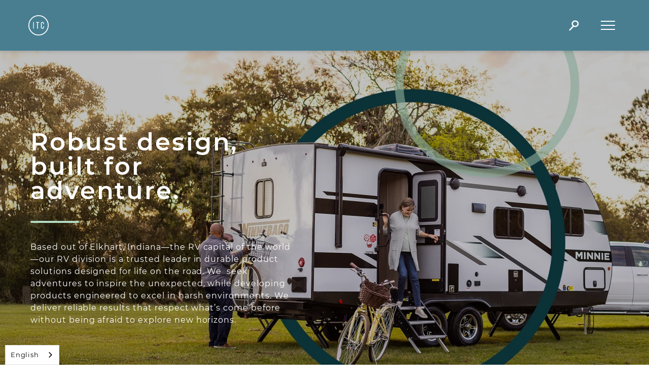

--- FILE ---
content_type: text/html; charset=UTF-8
request_url: https://www.itc-us.com/rv?category=237
body_size: 9434
content:
<!DOCTYPE html>
<html lang="en">
  <head>
    <meta charset="utf-8" />
    <meta http-equiv="X-UA-Compatible" content="IE=edge" />
    <meta name="viewport" content="width=device-width, initial-scale=1" />

    <link rel="apple-touch-icon" sizes="180x180" href="/apple-touch-icon.png" />
    <link rel="icon" type="image/png" sizes="32x32" href="/favicon-32x32.png" />
    <link rel="icon" type="image/png" sizes="16x16" href="/favicon-16x16.png" />
    <link rel="manifest" href="/site.webmanifest" />
    <link rel="mask-icon" href="/safari-pinned-tab.svg" color="#255069" />
    <meta name="msapplication-TileColor" content="#ffffff" />
    <meta name="theme-color" content="#ffffff" />

    <!-- Add preconnect or dns-prefetch hints for third-party origins -->
    <link rel="preconnect" href="https://api.userway.org">
    <link rel="preconnect" href="https://www.googletagmanager.com">
    <link rel="preconnect" href="https://cdn.userway.org">
    <link rel="preconnect" href="https://cdn.weglot.com">
    <link rel="preconnect" href="https://www.google-analytics.com">
    <link rel="preload" as="script" href="https://www.itc-us.com/?js=scripts/custom.v.1747749910" />

    <!-- Google Tag Manager -->
<script>(function(w,d,s,l,i){w[l]=w[l]||[];w[l].push({'gtm.start':
new Date().getTime(),event:'gtm.js'});var f=d.getElementsByTagName(s)[0],
j=d.createElement(s),dl=l!='dataLayer'?'&l='+l:'';j.async=true;j.src=
'https://www.googletagmanager.com/gtm.js?id='+i+dl;f.parentNode.insertBefore(j,f);
})(window,document,'script','dataLayer','GTM-P3KJ5D7');</script>
<!-- End Google Tag Manager -->


<meta name="page-type" content="">

	

      
        



<title>Durable RV Solutions</title>



<meta name='description' content='Based in Elkhart, Indiana, ITC’s RV division delivers durable, road-ready product solutions engineered for adventure, built for reliability, and inspired by exploration.' />

<link rel='canonical' href='https://www.itc-us.com/rv' />

<!-- Open Graph -->

<meta property='og:title' content='Durable RV Solutions' />


<meta property='og:description' content='Based in Elkhart, Indiana, ITC’s RV division delivers durable, road-ready product solutions engineered for adventure, built for reliability, and inspired by exploration.' />


<meta property='og:type' content='website' />
<meta property='og:url' content='https://www.itc-us.com/rv' />


<meta property='og:image' content='https://www.itc-us.com/images/uploads/RV_INDUSTRY_HEADER_040125.jpg' />


<!-- Twitter Card -->

<meta property='twitter:title' content='Durable RV Solutions' />

<meta property='twitter:card' content='summary' />

<meta property='twitter:description' content='Based in Elkhart, Indiana, ITC’s RV division delivers durable, road-ready product solutions engineered for adventure, built for reliability, and inspired by exploration.' />


<meta property='twitter:image' content='https://www.itc-us.com/images/uploads/RV_INDUSTRY_HEADER_040125.jpg' />

      
     
    
    <link rel="stylesheet" type="text/css" href="/assets/plugins/easy-autocomplete/easy-autocomplete.min.css" />
	<link rel="stylesheet" type="text/css" href="/assets/plugins/easy-autocomplete/easy-autocomplete.themes.min.css" />
    
	
    <link rel="stylesheet" href="/dist/css/main.min.css" />
	
    <style type="text/css" defer>


@media only screen and (max-width: 992px) {
  [data-block-name="image_row"] picture img {
	width: 100% !important;
  }
}
.hp-video-holder {
position: relative;
height: 100%;
}
.hp-video-holder > * {
	position: absolute;
    top: 0;
    left: 0;
    width: 100%;
    height: 100%;
}
.hp-video-holder::before {
	display: block;
    padding-top: 56.25%;
    content: "";

}
.video-container {
    position: absolute;
    top: 0;
    left: 0;
    width: 100%;
    height: 100%;
    overflow: hidden;
    z-index: -1; /* Ensure the video is behind the content */
}

.video-container iframe {
    width: 100%;
    height: 100%;
    position: absolute;
    top: 0;
    left: 0;
    object-fit: cover; /* Ensure the video covers the area */
    object-position: center; /* Center the video */
}

.banner-content {
    position: relative;
    z-index: 1;
    padding: 20px;
    background: rgba(0, 0, 0, 0.5); /* Optional: Add background for better text visibility */
    border-radius: 10px; /* Optional: Add some border-radius */
}
.video_full-width {
display: flex;
align-items: center;
justify-content: center;
position: relative;
overflow: hidden;
height: 100vh;
}
.video_full-width .video-wrap {
position: absolute;
height: 100%;
width: 1000%;
padding-bottom: 56.25%;
}
.video_full-width .video-wrap iframe {
 width: 100%;
 height: 100%;
 position: absolute;
}
.adjust-height {
    max-height: 800px;
}
.adjust-height .hero-banner-image {
	max-height: 800px;
}
.userway_buttons_wrapper {padding-bottom:39px;}
.wg-default, .wg-default .country-selector {right:unset!important;}
@media (max-width: 768px) {
    .adjust-height {
        min-height: 640px;
        padding-top: 60px;
    }
}
.pagination-grid {
	padding: 40px 0;
}
.pagination-grid .pagination {
	list-style: none !important;
    display: flex !important;
    justify-content: center;
    margin: 0 0;
    padding: 0 0;
}
.pagination-grid .pagination .pagination-item {
	padding: 0 0rem !important
}
.pagination-grid .pagination .pagination-item.prev {
	margin-left: 0;
	margin-right: auto;
}
.pagination-grid .pagination .pagination-item.first {
margin-left: auto;
}
.pagination-grid .pagination .pagination-item.next {
	margin-right: 0;
	margin-left: auto;
}
.pagination-grid .pagination .pages {
	margin: 0 auto;
    display: flex;
}
.pagination-grid .pagination .pagination-item a {
	padding: 0.25rem 0.5rem !important;
    color: #497E91 !important;
}
.pagination-grid .pagination .pagination-item a.active {
    background-color: #497E91 !important;
    color: white !important;
}
#filter-buttons {
  list-style: none;
  padding: 0 0;
  margin: 0 0;
  margin-top: 0.65rem;
  }
  #filter-buttons li {
    padding: 0;
    display: block;
    padding-bottom: 0.75rem;
    padding-top: 0.75rem;
    margin-bottom: 0;
  }
  #filter-buttons li a {
    border: 1px solid rgb(var(--color-brand));
    border-radius: 50rem;
    padding: 0.5rem 1.35rem;
    font-size: 14px;
    text-decoration: none;
    color: rgb(var(--color-brand));
    display: inline-block;
  }                      

  #filter-buttons li a:hover {
    color: white;
    background: rgb(var(--color-brand));
  }
</style>
    <link rel="stylesheet" type="text/css" media="all" href="https://www.itc-us.com/?css=styles/custom.v.1741812214" defer />
    
    
    <script type="text/javascript" src="/assets/plugins/jquery/jquery.min.js"></script>

    
    <script type="text/javascript" src="/dist/gsap.min.js"></script>
    <script type="text/javascript" src="/dist/ScrollTrigger.min.js"></script>

	
    


    <script type="module" src="/dist/main-4.js"></script>
    
    
    
	<script src="https://www.itc-us.com/?js=scripts/custom.v.1747749910"></script>
    
    
    <link rel="preload" href="https://cdn.weglot.com/weglot.min.js" as="script">
    <script type="text/javascript" src="https://cdn.weglot.com/weglot.min.js"></script>
    <script>
        Weglot.initialize({
            api_key: 'wg_d751a151bac5d0ec8535c2d1c749f1a57'
        });
    </script>
    
  </head>
<body class="scroll-smooth rv ">
  
  <!-- Google Tag Manager (noscript) -->
<noscript><iframe src="https://www.googletagmanager.com/ns.html?id=GTM-P3KJ5D7"
height="0" width="0" style="display:none;visibility:hidden"></iframe></noscript>
<!-- End Google Tag Manager (noscript) -->
  

    
    
<nav id="main-nav" aria-label="main website navigation parent" class="bg-brand grid items-center drop-shadow-md fixed top-0 left-0 right-0 z-50 duration-500">
  
  <div id="topNavBar" class="bg-brand duration-500 h-[100px] z-50">
    <div class="flex items-center h-full mx-8 md:mx-14">
      <a href="https://www.itc-us.com/" title="Go to homepage"><img id="nav-logo" class="duration-500" src="/images/logos/ITCLogo-white.svg" alt="ITC Incorporated logo in white"/></a>
      
		
      <div id="search-form-container" class="search-form-container ml-auto relative flex items-center">
        <form id="search-form" class="absolute opacity-0 -right-64 duration-300 rounded-full" id="search-form" method="post" action="https://www.itc-us.com/"  >
<div class='hiddenFields'>
<input type="hidden" name="params" value="eyJyZXN1bHRfcGFnZSI6InNlYXJjaCJ9" />
<input type="hidden" name="ACT" value="36" />
<input type="hidden" name="site_id" value="1" />
<input type="hidden" name="csrf_token" value="2555ff4115ab1c19cf790cced55b86da955b37e2" />
</div>


        <input type="text" name="keywords" id="search-input" class="w-full lg:w-60 text-white text-sm placeholder-white py-1 px-2 rounded-full border-2 border-white autocomplete-search" dir="ltr" value="" />
        	


        </form>
        <button class="clear-search"><i class="bi bi-x"></i></button>
      </div>
      <button id="toggle-search-btn" aria-controls="search-form-container" aria-expanded="false" aria-hidden="true" class="grid place-items-center mr-0 justify-self-end relative w-[50px] h-[50px] z-30"><span class="sr-only">Toggle search input</span><img src="/images/svgs-details/magnifying-glass-search-icon.svg" alt=""></button>
      
      
      <button id="toggle-nav-btn" aria-controls="nav-menu" aria-expanded="false" aria-hidden="true" class="grid place-items-center mr-0 ml-4 relative w-[50px] h-[50px] z-30"><span class="sr-only">Toggle navigation overlay</span><span class="middle-line w-[28px] h-[2px] bg-white"></span></button>
    </div>
  </div>
  <div id="nav-menu" class="duration-500 absolute top-0 bottom-0 w-full h-screen">
    <div id="nav-menu-inner" class="grid h-full">
      <div class="container grid place-content-center mt-[100px] gap-y-10 lg:gap-y-24 grid-rows-[max-content_max-content]">
      
        
        
        <ul role="navigation" aria-label="Primary navigation" class="text-center text-brand grid gap-y-4 lg:gap-y-5">
          
          
          
              
              <li class="">
                <div class="accordion-container">
                  <div class="ac">
                    <div class="ac-header font-bold text-xl lg:text-3xl">
                      <button class="ac-trigger after:content-[+] after:!relative after:!right-0 after:pl-2 !text-brand !m-auto !w-fit grid grid-cols-2" aria-expanded="false" aria-controls="flush-collapseIndustries" id="industries-subnav-label">Industries</button>
                    </div>
                    <div class="ac-panel collapse" aria-labelledby="industries-subnav-label">
                      <div class="ac-text">
                        <ul role="navigation" id="industries-subnavigation" aria-label="Parent navigation item sub-navigation" class="py-3 grid gap-y-4">
                          <li class="font-semibold text-sm lg:text-md hover:text-brand-light active:text-brand-dark focus:text-brand-dark"><a class="duration-300 hover:opacity-80 focus:opacity-80 active:underline" rel="internal" href="/marine">Marine</a></li>
                          <li class="font-semibold text-sm lg:text-md hover:text-brand-light active:text-brand-dark focus:text-brand-dark"><a class="duration-300 hover:opacity-80 focus:opacity-80 active:underline" rel="internal" href="/rv">RV</a></li>
                          <li class="font-semibold text-sm lg:text-md hover:text-brand-light active:text-brand-dark focus:text-brand-dark"><a class="duration-300 hover:opacity-80 focus:opacity-80 active:underline" rel="internal" href="/automotive">Automotive</a></li>
                          <li class="font-semibold text-sm lg:text-md hover:text-brand-light active:text-brand-dark focus:text-brand-dark"><a class="duration-300 hover:opacity-80 focus:opacity-80 active:underline" rel="internal" href="/specialty-vehicles">Specialty Vehicles</a></li>
                          <li class="font-semibold text-sm lg:text-md hover:text-brand-light active:text-brand-dark focus:text-brand-dark"><a class="duration-300 hover:opacity-80 focus:opacity-80 active:underline" rel="internal" href="/workplace">Workplace</a></li>
                          <li class="font-semibold text-sm lg:text-md hover:text-brand-light active:text-brand-dark focus:text-brand-dark"><a class="duration-300 hover:opacity-80 focus:opacity-80 active:underline" rel="internal" href="/architectural">Architectural</a></li>
                        </ul>
                      </div>
                    </div>
                  </div>
                </div>
              </li>
          
          
          
          
        
        
          
          <li class="font-bold text-xl lg:text-3xl hover:text-brand-light active:text-brand-dark focus:text-brand-dark"><a class="duration-300 hover:opacity-80 focus:opacity-80 active:underline" href="https://www.itc-us.com/contract-manufacturing/" rel="internal">Contract Manufacturing</a></li> 
          
          
        
        
          
          <li class="font-bold text-xl lg:text-3xl hover:text-brand-light active:text-brand-dark focus:text-brand-dark"><a class="duration-300 hover:opacity-80 focus:opacity-80 active:underline" href="https://www.itc-us.com/about/" rel="internal">About</a></li> 
          
          
        
        
          
          <li class="font-bold text-xl lg:text-3xl hover:text-brand-light active:text-brand-dark focus:text-brand-dark"><a class="duration-300 hover:opacity-80 focus:opacity-80 active:underline" href="https://itcshopnow.com/" rel="external noopener" target="_blank">Shop</a></li> 
          
          
        </ul>
        
        
        
        
        <ul role="navigation" aria-label="Secondary navigation" class="text-center text-brand-orange flex flex-wrap lg:flex-nowrap place-content-center gap-x-16 gap-y-4">
        
          <li class="flex-[1_0_100%] lg:flex-auto font-semibold text-base lg:text-lg hover:text-brand-orange/50 active:text-brand-orange/50 focus:text-brand-orange/50"><a class="duration-300 hover:opacity-80 focus:opacity-80 active:underline" href="https://www.itc-us.com/contact-us/" rel="internal">Contact</a></li>
        
        
        
          <li class="flex-[1_0_100%] lg:flex-auto font-semibold text-base lg:text-lg hover:text-brand-orange/50 active:text-brand-orange/50 focus:text-brand-orange/50"><a class="duration-300 hover:opacity-80 focus:opacity-80 active:underline" href="https://www.itc-us.com/careers/" rel="internal">Careers</a></li>
        
        
        
          <li class="flex-[1_0_100%] lg:flex-auto font-semibold text-base lg:text-lg hover:text-brand-orange/50 active:text-brand-orange/50 focus:text-brand-orange/50"><a class="duration-300 hover:opacity-80 focus:opacity-80 active:underline" href="https://www.itc-us.com/news/" rel="internal">News</a></li>
        
        </ul>
        
        
      </div>
    </div>
  </div>
</nav>


    <div class="main"  role="main" aria-hidden="false">

      

    	 



    
    
















<section data-block-name="hero_banner_bloq" id="results" class="relative grid adjust-height  has-dark-overlay" style="--dark-overlay-opacity: 25%;" >
    
    
    <picture class="hero-banner-image h-full lg:h-[inherit]">
        <source type="image/webp" media="(max-width: 640px)" srcset="https://www.itc-us.com/images/hero-images/_webp/RV_INDUSTRY_HEADER_040125_.jpg_webp_a2461af8b4116023a1f07a861a010079.webp" />
        <img loading="lazy" class="dont-animate w-full h-full object-cover" src="https://www.itc-us.com/images/hero-images/_webp/RV_INDUSTRY_HEADER_040125_.jpg_webp_4bbbf507a2ea1bf2159cc30b0c7bd6fe.webp" alt="Hero background image for {embed=" _embeds/_page-title" entry_id="25" }" /> </picture>
    
    
    <div class="hero-banner-copy-container container xl:max-w-[600px] pt-[100px] pb-12  lg:pb-0 z-10">
        <div class="hero-banner-copy text-white grid text-center lg:text-left gap-y-9 h-full items-center">
            <div class="intro lg:self-end grid gap-y-9">
                
                    <h1 class="font-semibold lg:text-5xl lg:text-left text-3xl text-center text-white">Robust design, built for adventure.</h1>
                    
                
                <div class="line-divider w-24 h-1 bg-brand-lightGreen mx-auto lg:ml-0"></div>
                
            </div>
            
            <div class="copy self-end mb-5 lg:mb-0 lg:self-start grid gap-y-9">
                 <p class="text-white">Based out of Elkhart, Indiana&mdash;the RV capital of the world&mdash;our RV division is a trusted leader in durable product solutions designed for life on the road. We&nbsp; seek adventures to inspire the unexpected, while developing products engineered to excel in harsh environments. We deliver reliable results that respect what&rsquo;s come before without being afraid to explore new horizons.</p> 
                
            </div>
            
        </div>
    </div>
    
    
    
</section>









 
    





<section id="product-results"> 
    <div class="container">
        <h2 class="text-brand font-semibold text-xl lg:w-full mt-14 mb-4 lg:mb-0">RV Products</h2>
        <div class="product-search-filters-and-results items-start lg:grid lg:gap-x-10 lg:mb-14 lg:mt-8">
            <div class="product-search-wrapper border-y-2 lg:border-none border-brand">
            
            	
                
                <div id="product-search-filters" >
                        
 



<ul class="accordion-filter-list"> 
    <li class="font-medium text-sm text-brand py-3 hover:underline focus-visible:underline active:underline"><a href="https://www.itc-us.com/rv">View All RV</a></li>
    
    <li class="text-sm py-3">
        <a class=" hover:underline focus-visible:underline active:underline" href="https://www.itc-us.com/rv?category=249"> Assist Handles</a>
        <ul class="accordion-filter-list subcategories ml-4">


  
  


</ul>
    </li>
    
    <li class="text-sm py-3">
        <a class=" hover:underline focus-visible:underline active:underline" href="https://www.itc-us.com/rv?category=228"> Drink Holders</a>
        <ul class="accordion-filter-list subcategories ml-4">


  
  


</ul>
    </li>
    
    <li class="text-sm py-3">
        <a class=" hover:underline focus-visible:underline active:underline" href="https://www.itc-us.com/rv?category=234"> Hardware</a>
        <ul class="accordion-filter-list subcategories ml-4">


  
  


</ul>
    </li>
    
    <li class="text-sm py-3">
        <a class=" hover:underline focus-visible:underline active:underline" href="https://www.itc-us.com/rv?category=226"> Lighting</a>
        <ul class="accordion-filter-list subcategories ml-4">


  
  <li class="text-sm py-3 first:mt-3">            
  	<a class=" hover:underline focus-visible:underline active:underline" href="https://www.itc-us.com/rv?category=238">
    	 Courtesy Lighting
    </a>
  </li>
  
  <li class="text-sm py-3 first:mt-3">            
  	<a class=" hover:underline focus-visible:underline active:underline" href="https://www.itc-us.com/rv?category=269">
    	 Flexible LED Linear Lighting
    </a>
  </li>
  
  <li class="text-sm py-3 first:mt-3">            
  	<a class="font-medium hover:underline focus-visible:underline active:underline" href="https://www.itc-us.com/rv?category=237">
    	&check; Functional Lighting
    </a>
  </li>
  
  <li class="text-sm py-3 first:mt-3">            
  	<a class=" hover:underline focus-visible:underline active:underline" href="https://www.itc-us.com/rv?category=229">
    	 Lighting Control
    </a>
  </li>
  
  <li class="text-sm py-3 first:mt-3">            
  	<a class=" hover:underline focus-visible:underline active:underline" href="https://www.itc-us.com/rv?category=235">
    	 Overhead Lighting
    </a>
  </li>
  
  <li class="text-sm py-3 first:mt-3">            
  	<a class=" hover:underline focus-visible:underline active:underline" href="https://www.itc-us.com/rv?category=244">
    	 Reading Lights
    </a>
  </li>
  
  <li class="text-sm py-3 first:mt-3">            
  	<a class=" hover:underline focus-visible:underline active:underline" href="https://www.itc-us.com/rv?category=227">
    	 VersiColor™ RGB(W) Lighting
    </a>
  </li>
  
  <li class="text-sm py-3 first:mt-3">            
  	<a class=" hover:underline focus-visible:underline active:underline" href="https://www.itc-us.com/rv?category=232">
    	 VersiColor™ RGB/RGB(W) Controllers
    </a>
  </li>
  
  


</ul>
    </li>
    
    <li class="text-sm py-3">
        <a class=" hover:underline focus-visible:underline active:underline" href="https://www.itc-us.com/rv?category=246"> Phone Charging</a>
        <ul class="accordion-filter-list subcategories ml-4">


  
  


</ul>
    </li>
    
    <li class="text-sm py-3">
        <a class=" hover:underline focus-visible:underline active:underline" href="https://www.itc-us.com/rv?category=251"> Plumbing</a>
        <ul class="accordion-filter-list subcategories ml-4">


  
  


</ul>
    </li>
    
    <li class="text-sm py-3">
        <a class=" hover:underline focus-visible:underline active:underline" href="https://www.itc-us.com/rv?category=260"> Table Systems</a>
        <ul class="accordion-filter-list subcategories ml-4">


  
  <li class="text-sm py-3 first:mt-3">            
  	<a class=" hover:underline focus-visible:underline active:underline" href="https://www.itc-us.com/rv?category=261">
    	 Table Legs
    </a>
  </li>
  
  <li class="text-sm py-3 first:mt-3">            
  	<a class=" hover:underline focus-visible:underline active:underline" href="https://www.itc-us.com/rv?category=272">
    	 Table Tops
    </a>
  </li>
  
  


</ul>
    </li>
    
</ul>


















    

 





                        

                     
                     	<ul class="list-unstyled" id="filter-buttons">
                          
                              <li><a href="https://www.itc-us.com/versicontrol-help-support/" target="_blank" class="text-sm">VersiControl™ Help & Support</a></li>
                          
                              <li><a href="https://www.itc-us.com/news/discover-custom-bent-metal-assist-handles" target="_blank" class="text-sm">Bent-Metal Assist Handles</a></li>
                          
                         </ul>

                     
                   
                </div>
                
            </div>
            
            
            	

                	

 

 

            <div class="product-search-results-grid industry-page content-start grid my-10 gap-7 lg:my-0 grid-cols-1 lg:grid-cols-2 xl:grid-cols-3 ">


                <a href="https://www.itc-us.com/product/affirm-flood-light?category=225" class="product-result-item relative grid grid-cols-1 grid-rows-1 shadow-md overflow-hidden">
                    
                        
                    
                    <picture class="relative overflow-hidden">


                        <img loading='lazy' class="dont-animate w-full h-full object-contain transition-transform duration-500" src="https://www.itc-us.com/images/product-images/_webp/69711-FF-KK-A2_Affirm_Flood_Light_FI_.jpg_webp_f6aa087a6dba18c18dd3c86fdc90995d.webp" alt='69711-FF-KK-A2 Affirm Flood Light_FI'/>
                    </picture>
                    <div class="product-result-item-title text-white font-semibold text-base text-center p-4 grid items-center relative h-full z-0 transition-opacity opacity-0 duration-500">Affirm™ Flood Light</div>
                </a>
                <a href="https://www.itc-us.com/product/affirm-flood-light" class="text-center font-semibold px-4 text-brand lg:hidden mb-6
                    duration-300 hover:text-brand-light active:text-brand-dark focus:text-brand-dark hover:underline active:underline focus:underline">Affirm™ Flood Light</a>
                
            



                <a href="https://www.itc-us.com/product/blinker-light?category=225" class="product-result-item relative grid grid-cols-1 grid-rows-1 shadow-md overflow-hidden">
                    
                    <picture class="relative overflow-hidden">


                        <img loading='lazy' class="dont-animate w-full h-full object-contain transition-transform duration-500" src="https://www.itc-us.com/images/product-images/_webp/RNLL1202-0918-10-P%282%29_.jpg_webp_f6aa087a6dba18c18dd3c86fdc90995d.webp" alt='Blinker Light'/>
                    </picture>
                    <div class="product-result-item-title text-white font-semibold text-base text-center p-4 grid items-center relative h-full z-0 transition-opacity opacity-0 duration-500">Blinker Light</div>
                </a>
                <a href="https://www.itc-us.com/product/blinker-light" class="text-center font-semibold px-4 text-brand lg:hidden mb-6
                    duration-300 hover:text-brand-light active:text-brand-dark focus:text-brand-dark hover:underline active:underline focus:underline">Blinker Light</a>
                
            



                <a href="https://www.itc-us.com/product/high-performance-linear-led-utility-light?category=225" class="product-result-item relative grid grid-cols-1 grid-rows-1 shadow-md overflow-hidden">
                    
                    <picture class="relative overflow-hidden">


                        <img loading='lazy' class="dont-animate w-full h-full object-contain transition-transform duration-500" src="https://www.itc-us.com/images/product-images/_webp/LED_Linear_Storage_Compartment_Light_.jpg_webp_f6aa087a6dba18c18dd3c86fdc90995d.webp" alt='LED Linear Storage Compartment Light'/>
                    </picture>
                    <div class="product-result-item-title text-white font-semibold text-base text-center p-4 grid items-center relative h-full z-0 transition-opacity opacity-0 duration-500">High-Performance Linear Utility Light</div>
                </a>
                <a href="https://www.itc-us.com/product/high-performance-linear-led-utility-light" class="text-center font-semibold px-4 text-brand lg:hidden mb-6
                    duration-300 hover:text-brand-light active:text-brand-dark focus:text-brand-dark hover:underline active:underline focus:underline">High-Performance Linear Utility Light</a>
                
            



                <a href="https://www.itc-us.com/product/touch-switch-led-linear-undercabinet-task-light?category=225" class="product-result-item relative grid grid-cols-1 grid-rows-1 shadow-md overflow-hidden">
                    
                    <picture class="relative overflow-hidden">


                        <img loading='lazy' class="dont-animate w-full h-full object-contain transition-transform duration-500" src="https://www.itc-us.com/images/product-images/_webp/690261_LED_Linear_Utility_Light_.jpg_webp_f6aa087a6dba18c18dd3c86fdc90995d.webp" alt='690261 LED Linear Utility Light'/>
                    </picture>
                    <div class="product-result-item-title text-white font-semibold text-base text-center p-4 grid items-center relative h-full z-0 transition-opacity opacity-0 duration-500">Touch Switch Linear Undercabinet Task Light</div>
                </a>
                <a href="https://www.itc-us.com/product/touch-switch-led-linear-undercabinet-task-light" class="text-center font-semibold px-4 text-brand lg:hidden mb-6
                    duration-300 hover:text-brand-light active:text-brand-dark focus:text-brand-dark hover:underline active:underline focus:underline">Touch Switch Linear Undercabinet Task Light</a>
                
            



                <a href="https://www.itc-us.com/product/compel-led-linear-light?category=225" class="product-result-item relative grid grid-cols-1 grid-rows-1 shadow-md overflow-hidden">
                    
                    <picture class="relative overflow-hidden">


                        <img loading='lazy' class="dont-animate w-full h-full object-contain transition-transform duration-500" src="https://www.itc-us.com/images/product-images/_webp/Compel_.jpg_webp_f6aa087a6dba18c18dd3c86fdc90995d.webp" alt='Compel'/>
                    </picture>
                    <div class="product-result-item-title text-white font-semibold text-base text-center p-4 grid items-center relative h-full z-0 transition-opacity opacity-0 duration-500">Compel™ LED Linear Light</div>
                </a>
                <a href="https://www.itc-us.com/product/compel-led-linear-light" class="text-center font-semibold px-4 text-brand lg:hidden mb-6
                    duration-300 hover:text-brand-light active:text-brand-dark focus:text-brand-dark hover:underline active:underline focus:underline">Compel™ LED Linear Light</a>
                
            



                <a href="https://www.itc-us.com/product/nova-scene-light?category=225" class="product-result-item relative grid grid-cols-1 grid-rows-1 shadow-md overflow-hidden">
                    
                    <picture class="relative overflow-hidden">


                        <img loading='lazy' class="dont-animate w-full h-full object-contain transition-transform duration-500" src="https://www.itc-us.com/images/product-images/_webp/69770-CH-65_SCENE_Featured_.jpg_webp_f6aa087a6dba18c18dd3c86fdc90995d.webp" alt='69770-CH-65 SCENE_Featured'/>
                    </picture>
                    <div class="product-result-item-title text-white font-semibold text-base text-center p-4 grid items-center relative h-full z-0 transition-opacity opacity-0 duration-500">Nova™ Scene Light</div>
                </a>
                <a href="https://www.itc-us.com/product/nova-scene-light" class="text-center font-semibold px-4 text-brand lg:hidden mb-6
                    duration-300 hover:text-brand-light active:text-brand-dark focus:text-brand-dark hover:underline active:underline focus:underline">Nova™ Scene Light</a>
                
            



                <a href="https://www.itc-us.com/product/rv-led-porch-light?category=225" class="product-result-item relative grid grid-cols-1 grid-rows-1 shadow-md overflow-hidden">
                    
                    <picture class="relative overflow-hidden">


                        <img loading='lazy' class="dont-animate w-full h-full object-contain transition-transform duration-500" src="https://www.itc-us.com/images/product-images/_webp/69767-BK_.jpg_webp_f6aa087a6dba18c18dd3c86fdc90995d.webp" alt='69767-BK.jpg'/>
                    </picture>
                    <div class="product-result-item-title text-white font-semibold text-base text-center p-4 grid items-center relative h-full z-0 transition-opacity opacity-0 duration-500">Porch Light</div>
                </a>
                <a href="https://www.itc-us.com/product/rv-led-porch-light" class="text-center font-semibold px-4 text-brand lg:hidden mb-6
                    duration-300 hover:text-brand-light active:text-brand-dark focus:text-brand-dark hover:underline active:underline focus:underline">Porch Light</a>
                
            



                <a href="https://www.itc-us.com/product/assurance-exterior-flood-light?category=225" class="product-result-item relative grid grid-cols-1 grid-rows-1 shadow-md overflow-hidden">
                    
                    <picture class="relative overflow-hidden">


                        <img loading='lazy' class="dont-animate w-full h-full object-contain transition-transform duration-500" src="https://www.itc-us.com/images/product-images/_webp/69710-XX_Exterior_RV_Linear_Light_.jpg_webp_f6aa087a6dba18c18dd3c86fdc90995d.webp" alt='69710-XX_Exterior_RV_Linear_Light.jpg'/>
                    </picture>
                    <div class="product-result-item-title text-white font-semibold text-base text-center p-4 grid items-center relative h-full z-0 transition-opacity opacity-0 duration-500">Assurance™ Exterior Flood Light</div>
                </a>
                <a href="https://www.itc-us.com/product/assurance-exterior-flood-light" class="text-center font-semibold px-4 text-brand lg:hidden mb-6
                    duration-300 hover:text-brand-light active:text-brand-dark focus:text-brand-dark hover:underline active:underline focus:underline">Assurance™ Exterior Flood Light</a>
                
            



                <a href="https://www.itc-us.com/product/modular-high-output-docking-light?category=225" class="product-result-item relative grid grid-cols-1 grid-rows-1 shadow-md overflow-hidden">
                    
                    <picture class="relative overflow-hidden">


                        <img loading='lazy' class="dont-animate w-full h-full object-contain transition-transform duration-500" src="https://www.itc-us.com/images/product-images/_webp/69394_High_Output_Docking_Front_View_.jpg_webp_f6aa087a6dba18c18dd3c86fdc90995d.webp" alt='Modular Docking Light'/>
                    </picture>
                    <div class="product-result-item-title text-white font-semibold text-base text-center p-4 grid items-center relative h-full z-0 transition-opacity opacity-0 duration-500">Modular High-Output Docking Light</div>
                </a>
                <a href="https://www.itc-us.com/product/modular-high-output-docking-light" class="text-center font-semibold px-4 text-brand lg:hidden mb-6
                    duration-300 hover:text-brand-light active:text-brand-dark focus:text-brand-dark hover:underline active:underline focus:underline">Modular High-Output Docking Light</a>
                
            



                <a href="https://www.itc-us.com/product/side-mount-led-docking-back-up-light?category=225" class="product-result-item relative grid grid-cols-1 grid-rows-1 shadow-md overflow-hidden">
                    
                    <picture class="relative overflow-hidden">


                        <img loading='lazy' class="dont-animate w-full h-full object-contain transition-transform duration-500" src="https://www.itc-us.com/images/product-images/_webp/69389_Side_Mount_Docking_Light_Feature_.jpg_webp_f6aa087a6dba18c18dd3c86fdc90995d.webp" alt='Side Mount Docking Light_Feature'/>
                    </picture>
                    <div class="product-result-item-title text-white font-semibold text-base text-center p-4 grid items-center relative h-full z-0 transition-opacity opacity-0 duration-500">Side Mount Docking/Back-up Light</div>
                </a>
                <a href="https://www.itc-us.com/product/side-mount-led-docking-back-up-light" class="text-center font-semibold px-4 text-brand lg:hidden mb-6
                    duration-300 hover:text-brand-light active:text-brand-dark focus:text-brand-dark hover:underline active:underline focus:underline">Side Mount Docking/Back-up Light</a>
                
            



                <a href="https://www.itc-us.com/product/vivid-flood-light?category=225" class="product-result-item relative grid grid-cols-1 grid-rows-1 shadow-md overflow-hidden">
                    
                    <picture class="relative overflow-hidden">


                        <img loading='lazy' class="dont-animate w-full h-full object-contain transition-transform duration-500" src="https://www.itc-us.com/images/product-images/_webp/VIVID_SS_FRONT_69383FF_.jpg_webp_f6aa087a6dba18c18dd3c86fdc90995d.webp" alt='Vivid Flood Light_Stainless'/>
                    </picture>
                    <div class="product-result-item-title text-white font-semibold text-base text-center p-4 grid items-center relative h-full z-0 transition-opacity opacity-0 duration-500">Vivid™ Flood Light</div>
                </a>
                <a href="https://www.itc-us.com/product/vivid-flood-light" class="text-center font-semibold px-4 text-brand lg:hidden mb-6
                    duration-300 hover:text-brand-light active:text-brand-dark focus:text-brand-dark hover:underline active:underline focus:underline">Vivid™ Flood Light</a>
                
            </div>
            
            




                
                
            
		
        </div>
    </div>
</section>











<div data-block-name="link_row" data-block-parent="true" class="w-full" style="background-color: #497E91;">
    <div class="container grid place-items-center py-8">
        
        <a href="https://www.flipsnack.com/EAAE5ADD75E/rv-product-collection-2025-2026/full-view.html" rel="external noopener" target="_blank" class="btn-outline-white-on-brand mx-auto w-max font-medium text-lg">Explore the 2025-26 Product Collection </a>  
        
    </div>
</div>
<section class="featured-products-and-featured-news w-full mt-10 md:mt-28 relative" data-block-name="featured_products_and_featured_news">
    <div class="featured-products-and-featured-news-content xl:container grid gap-x-14">    
        

<div data-block-name="featured_products_and_featured_news_news_post" data-block-parent="true" class="relative">
    <div class="featured-news-post relative z-20 mt-10 md:mt-0">
        <a href="https://www.itc-us.com/news/rv-summer-product-picks" rel="internal" title="RV Summer Product Picks" class="grow-on-hover">
            <picture class="relative block md:block mx-auto overflow-hidden shadow-md w-fit">

                
                <img class="w-100 h-100 object-cover h-[200px] w-[200px] md:w-[500px] xl:w-full md:h-[350px] mx-auto" loading='lazy' src='https://www.itc-us.com/images/thumbnail-feature-images/_webp/RV_Lifestyle_Winnebago_SS_NPF-LS_set_up_at_rural_campsite_with_family_of_4_playing_soccer_in_front_of_unit_.jpg_webp_a2461af8b4116023a1f07a861a010079.webp' alt="RV Summer Product Picks"/>
            </picture>
        </a>
        <div class="mx-10 xl:mx-auto grid gap-4 py-8 md:pb-16 md:gap-5">
            <a href="https://www.itc-us.com/news/rv-summer-product-picks" rel="internal" class="title text-center text-lg text-white font-semibold lg:text-left duration-300 hover:opacity-80 focus:opacity-80 active:opacity-80">
                RV Summer Product Picks
            </a>
            <div class="text-center text-white text-sm font-normal leading-8 lg:text-left">
                Summer is upon us, and with warmer weather comes a surge in outdoor activity. In today&rsquo;s RV market, more and more consumers are looking for&#8230;
            </div>
            <a href="https://www.itc-us.com/news/rv-summer-product-picks" rel="internal" class="btn-outline-white-on-brand mx-auto lg:mx-0 duration-300 hover:opacity-80 focus:opacity-80 active:opacity-80" title="RV Summer Product Picks">Read more</a>
        </div>
    </div>
</div>



<div class="lg_background-after-holder relative min-w-full">
    <div class="relative lg:container"> 
        <div class="controls absolute top-[35%] lg:top-[20%] xl:top-[30%] bottom-auto left-0 right-0 lg:-left-4 lg:-right-4 flex justify-between mx-10 lg:mx-0" data-slider-id="slider146">
            <button class="h-min relative z-[2]" aria-controls="slider146-items" type="button" aria-label="Previous navigation for slideshow">
                <svg class="prevButton cursor-pointer z-10 focus:outline-brand outline-offset-4" data-slider-id="slider146" xmlns="http://www.w3.org/2000/svg" width="17.2" height="25" viewBox="0 0 17.2 25"><path id="Previous_arrow" data-name="Previous arrow" d="M12.5,0,25,17.2H0Z" transform="translate(0 25) rotate(-90)" fill="#497e91"/></svg>
            </button>
            <button class="h-min relative z-[2]" aria-controls="slider146-items" type="button" aria-label="Next navigation for slideshow">
                <svg class="nextButton rotate-180 cursor-pointer z-10 focus:outline-brand outline-offset-4" data-slider-id="slider146" xmlns="http://www.w3.org/2000/svg" width="17.2" height="25" viewBox="0 0 17.2 25"><path id="Previous_arrow" data-name="Previous arrow" d="M12.5,0,25,17.2H0Z" transform="translate(0 25) rotate(-90)" fill="#497e91"/></svg>
            </button>
        </div>
        <div data-block-name="featured_products_and_featured_news_products" data-slider-id="slider146" data-slideshow-type="featured_products" class="tns-slider relative">
            
            <div class="featured-product relative z-20 mt-10 md:mt-0" role="group" aria-roledescription="slide" aria-label="Vogue™ Linear Light product slide">
                <a href="rv/vogue-linear-light" rel="internal" title="Vogue™ Linear Light" class="relative block mx-10 md:mx-0 md:inline overflow-hidden grow-on-hover">
                    <picture class="h-[200px] w-[200px] md:h-[300px] md:w-[300px] block mx-auto overflow-hidden shadow-md">

                        
                        <img class="dont-animate w-100 h-100 object-cover h-[200px] w-[200px] md:h-[300px] md:w-[300px] mx-auto" width="300" height="300" loading='lazy' src='https://www.itc-us.com/images/product-images/_webp/Vogue_BK_.jpg_webp_a2461af8b4116023a1f07a861a010079.webp' alt="Vogue™ Linear Light"/>
                    </picture>
                </a>
                
                <div class="grid gap-4 py-8 md:pb-16 md:gap-5 xl:mt-[3.5rem] max-w-[300px] mx-auto">
                    
                    <a href="rv/vogue-linear-light" title="Vogue™ Linear Light" rel="internal" class="title text-center text-lg text-white font-semibold duration-300 hover:opacity-80 focus:opacity-80 active:opacity-80">
                        Vogue™ Linear Light
                    </a>
                    
                </div>
            </div>
            
            <div class="featured-product relative z-20 mt-10 md:mt-0" role="group" aria-roledescription="slide" aria-label="Tread™ Step Light product slide">
                <a href="rv/tread-step-light" rel="internal" title="Tread™ Step Light" class="relative block mx-10 md:mx-0 md:inline overflow-hidden grow-on-hover">
                    <picture class="h-[200px] w-[200px] md:h-[300px] md:w-[300px] block mx-auto overflow-hidden shadow-md">

                        
                        <img class="dont-animate w-100 h-100 object-cover h-[200px] w-[200px] md:h-[300px] md:w-[300px] mx-auto" width="300" height="300" loading='lazy' src='https://www.itc-us.com/images/product-images/_webp/696T_TREAD_STEP_FRONT_1_.jpg_webp_a2461af8b4116023a1f07a861a010079.webp' alt="Tread™ Step Light"/>
                    </picture>
                </a>
                
                <div class="grid gap-4 py-8 md:pb-16 md:gap-5 xl:mt-[3.5rem] max-w-[300px] mx-auto">
                    
                    <a href="rv/tread-step-light" title="Tread™ Step Light" rel="internal" class="title text-center text-lg text-white font-semibold duration-300 hover:opacity-80 focus:opacity-80 active:opacity-80">
                        Tread™ Step Light
                    </a>
                    
                </div>
            </div>
            
            <div class="featured-product relative z-20 mt-10 md:mt-0" role="group" aria-roledescription="slide" aria-label="Sequoia™ III Table Leg &amp; Base System product slide">
                <a href="marine/sequoia-iii-table-leg-base-system" rel="internal" title="Sequoia™ III Table Leg &amp; Base System" class="relative block mx-10 md:mx-0 md:inline overflow-hidden grow-on-hover">
                    <picture class="h-[200px] w-[200px] md:h-[300px] md:w-[300px] block mx-auto overflow-hidden shadow-md">

                        
                        <img class="dont-animate w-100 h-100 object-cover h-[200px] w-[200px] md:h-[300px] md:w-[300px] mx-auto" width="300" height="300" loading='lazy' src='https://www.itc-us.com/images/product-images/_webp/seqouia_lighter_table_base_.jpg_webp_a2461af8b4116023a1f07a861a010079.webp' alt="Sequoia™ III Table Leg &amp; Base System"/>
                    </picture>
                </a>
                
                <div class="grid gap-4 py-8 md:pb-16 md:gap-5 xl:mt-[3.5rem] max-w-[300px] mx-auto">
                    
                    <a href="marine/sequoia-iii-table-leg-base-system" title="Sequoia™ III Table Leg &amp; Base System" rel="internal" class="title text-center text-lg text-white font-semibold duration-300 hover:opacity-80 focus:opacity-80 active:opacity-80">
                        Sequoia™ III Table Leg &amp; Base System
                    </a>
                    
                </div>
            </div>
            
            <div class="featured-product relative z-20 mt-10 md:mt-0" role="group" aria-roledescription="slide" aria-label="MOD™ Table Leg System product slide">
                <a href="marine/mod-table-leg-system" rel="internal" title="MOD™ Table Leg System" class="relative block mx-10 md:mx-0 md:inline overflow-hidden grow-on-hover">
                    <picture class="h-[200px] w-[200px] md:h-[300px] md:w-[300px] block mx-auto overflow-hidden shadow-md">

                        
                        <img class="dont-animate w-100 h-100 object-cover h-[200px] w-[200px] md:h-[300px] md:w-[300px] mx-auto" width="300" height="300" loading='lazy' src='https://www.itc-us.com/images/product-images/_webp/MOD_TABLE_SYSTEM_PERSPECTIVE1_.jpg_webp_a2461af8b4116023a1f07a861a010079.webp' alt="MOD™ Table Leg System"/>
                    </picture>
                </a>
                
                <div class="grid gap-4 py-8 md:pb-16 md:gap-5 xl:mt-[3.5rem] max-w-[300px] mx-auto">
                    
                    <a href="marine/mod-table-leg-system" title="MOD™ Table Leg System" rel="internal" class="title text-center text-lg text-white font-semibold duration-300 hover:opacity-80 focus:opacity-80 active:opacity-80">
                        MOD™ Table Leg System
                    </a>
                    
                </div>
            </div>
            
        </div>
    </div>
</div>


    </div>
</section>









    </div>

	
    <script>
      var prefersReducedMotionMediaQuery = window.matchMedia("(prefers-reduced-motion: reduce)");
      var prefersReducedMotionMediaQueryDetected = prefersReducedMotionMediaQuery.matches || !prefersReducedMotionMediaQuery;
      let fadeTarget = document.querySelector("#cover");

      const fadeOutEffect = function() {
        fadeTarget.style.opacity = "0"; 
        fadeTarget.addEventListener("transitionend", function () {fadeTarget.remove();});
      } 
      // alert(prefersReducedMotionMediaQueryDetected);
      if (prefersReducedMotionMediaQueryDetected) {
        // Extend the duration of the fade for disabled visitors
        fadeTarget.style.transition = '';
        fadeTarget.style.transitionDuration = '3s';
      }
      window.addEventListener("load", fadeOutEffect);
    </script>
    

    <style>
.max-300px {
	max-width: 300px;
}
</style>


<footer class="relative py-12 shadow-[0_-5px_6px_rgba(0,0,0,0.11)]">
    <div class="grid items-start text-brand gap-y-7 mx-8 md:mx-14">
        <img id="footer-logo" src="/images/logos/ITCLogo.svg" alt="ITC Logo in blue" width="100"/>
        <div id="footer-contact-info" class="grid gap-y-1">
            <div class="contact-info-item"><a href="/contact-us" rel="internal" class="duration-300 hover:text-brand-light active:text-brand-dark focus:text-brand-dark font-semibold hover:underline active:underline focus:underline">Contact Us</a></div>
            
            <div class="contact-info-item">
                <a class="duration-300 hover:text-brand-light active:text-brand-dark focus:text-brand-dark hover:underline active:underline focus:underline" href="tel:616.396.1355" rel="external">616.396.1355</a></div>
            
            <div id="address" class="contact-info-item">
                <address class="not-italic">
                    <p>3030 Corporate Grove Dr.<br />
Hudsonville, MI 49426</p>
                </address>
            </div>
        </div>
        
        
        <ul id="footer-social-links" role="navigation" class=" flex gap-y-6 lg:justify-end lg:gap-x-4">
            
            <li><a rel="external noopener" target="_blank" href="https://www.facebook.com/ITCIncorporated" title="Facebook"><img class="filter-brand" src="https://www.itc-us.com/images/social-icons/facebook-outline-circle-blue.svg" alt="Facebook" width="45"></a></li>
            
        
        
            <li><a rel="external noopener" target="_blank" href="https://www.linkedin.com/company/itc-incorporated/" title="LinkedIn"><img class="filter-brand" src="https://www.itc-us.com/images/social-icons/linkedin-outline-circle-blue.svg" alt="LinkedIn" width="45"></a></li>
            
        
        
            <li><a rel="external noopener" target="_blank" href="https://vimeo.com/itcincorporated" title="Videos"><img class="filter-brand" src="https://www.itc-us.com/images/social-icons/youtube-outline-circle-blue.svg" alt="Videos" width="45"></a></li>
            
        
        
            <li><a rel="external noopener" target="_blank" href="https://www.instagram.com/itcincorporated/?hl=en" title="Instagram"><img class="filter-brand" src="https://www.itc-us.com/images/social-icons/instagram-icon-circle-blue.svg" alt="Instagram" width="45"></a></li>
            
        </ul>
        
        
        <a id="newsletter-signup" href="https://confirmsubscription.com/h/y/188835D78D73F94E" target="_blank" rel="external noopener" class="max-300px btn-outline-brand-with-arrow self-end items-center text-sm font-semibold w-full">E-News Sign Up</a>
        
        <div id="legal-links" class="accordion max-300px">
            <div class="accordion-item border-t-2 border-b-[1px] border-brand">
                <button class="accordion-button border-brand border-b-[1px] flex gap-3 justify-start items-center py-[15px] w-full" aria-expanded="false" aria-controls="flush-collapseLegal">
                    <span class="toggle-open-symbol relative"><img width="20" height="20" src="/images/svgs-details/open-accordion-black.svg" alt=""></span>
                    <label id="legal-footer-heading" class="text-brand font-semibold text-base text-left lg:w-full">Legal</label>
                </button>
                <div class="accordion-collapse overflow-hidden m-0 border-0 collapse" aria-labelledby="legal-footer-heading">
                    <div class="py-3 px-8 flow grid">
                        <ul aria-labelledby="legal-footer-heading" class="list-unstyled" role="navigation">
                            
<li class="my-2"><a class="text-brand hover:text-brand-dark active:text-brand-dark focus:text-brand-dark hover:underline active:underline focus:underline" href="https://www.itc-us.com/flexible-light-installation-instructions">Flexible Light Installation Instructions</a></li>

<li class="my-2"><a class="text-brand hover:text-brand-dark active:text-brand-dark focus:text-brand-dark hover:underline active:underline focus:underline" href="https://www.itc-us.com/warranty-return-policy">Warranty &amp; Returns</a></li>

<li class="my-2"><a class="text-brand hover:text-brand-dark active:text-brand-dark focus:text-brand-dark hover:underline active:underline focus:underline" href="https://www.itc-us.com/privacy-policy">Privacy Policy</a></li>

<li class="my-2"><a class="text-brand hover:text-brand-dark active:text-brand-dark focus:text-brand-dark hover:underline active:underline focus:underline" href="https://www.itc-us.com/patents">Patents</a></li>

                        </ul>
                    </div>
                </div>
            </div>
        </div>
    </div>
    
</footer>
 

    
    

    
    

<script>(function(d){var s = d.createElement("script");s.setAttribute("data-account", "g7kezcx5Vl");s.setAttribute("src", "https://cdn.userway.org/widget.js");(d.body || d.head).appendChild(s);})(document)</script><noscript>Please ensure Javascript is enabled for purposes of <a href="https://userway.org">website accessibility</a></noscript>
     
    <!-- Start of HubSpot Embed Code -->
    <script type="text/javascript" id="hs-script-loader" async defer src="//js.hs-scripts.com/21200085.js"></script>
    <!-- End of HubSpot Embed Code -->
    
    <script type="text/javascript" src="https://ajax.googleapis.com/ajax/libs/jquery/1.12.4/jquery.min.js"></script>
    <script type="text/javascript" src="/assets/plugins/easy-autocomplete/jquery.easy-autocomplete.min.js"></script>
  </body>
</html>




--- FILE ---
content_type: text/css;charset=UTF-8
request_url: https://www.itc-us.com/?css=styles/custom.v.1741812214
body_size: 341
content:
@import url("https://cdn.jsdelivr.net/npm/bootstrap-icons@1.11.3/font/bootstrap-icons.min.css");
.easy-autocomplete input {
padding-right: 30px;
}
.easy-autocomplete-container ul li div {
	word-break: normal !important;
}
.easy-autocomplete-container ul li.custom-suggestion {
  font-weight: bold !important;
  font-size: 13px !important;
}
.clear-search {
	display: none;
	position: absolute;
    right: 2rem;
    top: 50%;
    transform: translateY(-50%);
    color: white;
    z-index: 20;
}
#search-form-container.revealed .clear-search {
	display: block !important;
}
.easy-autocomplete input, .easy-autocomplete input:focus {
	border-radius: 50px;
	border-width: 2px;
	border-color: white;
	box-shadow: none;
	color: white;
}
.easy-autocomplete-container ul {
	margin: 0 !important;
}
.easy-autocomplete-container ul li {
	padding: 0.5rem 0.75rem !important;
	margin: 0 0 !important;
	font-size: 12px !important;
}

.prod-cat-details > div {
	list-style: none;
    display: flex;
    justify-content: start;
    margin: 0 !important;
    padding: 0 !important;
}
.prod-cat-details > div span {
	padding: 0 0.5rem !important;
    margin-bottom: 0 !important;
    
}
.prod-cat-details > div span:not(:last-of-type) {
	border-right: 1px solid white;
}
.prod-cat-details {
  position: absolute;
  z-index: 2;
  padding: 5px;
  opacity: 1;
  top: 0;
  right: 0;
  background-color: rgb(var(--color-brand));
  font-size: 12px;
  color: white;
}
@media (max-width: 500px) {
	#toggle-search-btn.revealed {
    	width:30px!important;
    }
	nav#main-nav #topNavBar .search-form-container #search-form.revealed {
    	right: .5rem;
    }
    #search-form-container.revealed .easy-autocomplete {
    	width:174px!important;
    }
    #search-form-container.revealed .clear-search {
    	right: 1rem;
    }
    #toggle-nav-btn {
    	margin-left:0!important;
    }
}
@media (max-width: 375px) {
    #search-form-container.revealed .easy-autocomplete {
    	width:134px!important;
    }
}

--- FILE ---
content_type: image/svg+xml
request_url: https://www.itc-us.com/images/social-icons/facebook-outline-circle-blue.svg
body_size: 26
content:
<svg xmlns="http://www.w3.org/2000/svg" xmlns:xlink="http://www.w3.org/1999/xlink" width="44" height="44" viewBox="0 0 44 44">
  <defs>
    <clipPath>
      <rect data-name="Rectangle 79" width="9.237" height="20.012" fill="#497e91"/>
    </clipPath>
  </defs>
  <g data-name="Group 713" transform="translate(-1135 -3636)">
    <g data-name="Ellipse 17" transform="translate(1135 3636)" fill="none" stroke="#497e91" stroke-width="2">
      <circle cx="22" cy="22" r="22" stroke="none"/>
      <circle cx="22" cy="22" r="21" fill="none"/>
    </g>
    <g data-name="Group 347" transform="translate(1152 3648)">
      <g data-name="Group 346" transform="translate(0 0)" clip-path="url(#clip-path)">
        <path data-name="Path 35" d="M2.1,20.012h4.03V9.921H8.937l.3-3.379H6.126V4.618c0-.8.16-1.112.93-1.112H9.237V0H6.447c-3,0-4.35,1.321-4.35,3.848V6.543H0V9.963H2.1Z" transform="translate(0 0)" fill="#497e91"/>
      </g>
    </g>
  </g>
</svg>

--- FILE ---
content_type: image/svg+xml
request_url: https://www.itc-us.com/images/svgs-details/magnifying-glass-search-icon.svg
body_size: -45
content:
<svg xmlns="http://www.w3.org/2000/svg" width="21.546" height="24.261" viewBox="0 0 21.546 24.261">
  <g data-name="Group 628" transform="matrix(0.777, 0.629, -0.629, 0.777, -997.606, -877.298)">
    <g data-name="Ellipse 48" transform="translate(1336 47)" fill="none" stroke="#fff" stroke-width="2.5">
      <circle cx="6.732" cy="6.732" r="6.732" stroke="none"/>
      <circle cx="6.732" cy="6.732" r="5.482" fill="none"/>
    </g>
    <line data-name="Line 121" x1="0.493" y2="10.349" transform="translate(1342.732 59.651)" fill="none" stroke="#fff" stroke-linecap="round" stroke-width="2.5"/>
  </g>
</svg>


--- FILE ---
content_type: image/svg+xml
request_url: https://www.itc-us.com/images/logos/ITCLogo-white.svg
body_size: 313
content:
<svg data-name="Group 9" xmlns="http://www.w3.org/2000/svg" xmlns:xlink="http://www.w3.org/1999/xlink" width="70" height="70" viewBox="0 0 70 70">
  <defs>
    <clipPath >
      <path data-name="Path 2" d="M0-17.035H70v-70H0Z" transform="translate(0 87.035)" fill="#fff"/>
    </clipPath>
  </defs>
  <g data-name="Group 6">
    <g data-name="Group 2" clip-path="url(#clip-path)">
      <g data-name="Group 1" transform="translate(0 -0.001)">
        <path  data-name="Path 1" d="M-16.666-8.518h-1.514a31.865,31.865,0,0,1-9.364,22.607,31.863,31.863,0,0,1-22.607,9.364,31.861,31.861,0,0,1-22.607-9.364A31.861,31.861,0,0,1-82.122-8.518a31.861,31.861,0,0,1,9.364-22.607,31.865,31.865,0,0,1,22.607-9.364,31.863,31.863,0,0,1,22.607,9.364A31.865,31.865,0,0,1-18.181-8.518h3.029A34.9,34.9,0,0,0-25.4-33.267,34.9,34.9,0,0,0-50.152-43.518,34.9,34.9,0,0,0-74.9-33.267,34.9,34.9,0,0,0-85.152-8.518,34.9,34.9,0,0,0-74.9,16.232,34.9,34.9,0,0,0-50.152,26.483,34.9,34.9,0,0,0-25.4,16.232,34.9,34.9,0,0,0-15.152-8.518Z" transform="translate(85.152 43.518)" fill="#fff"/>
      </g>
    </g>
    <path data-name="Path 3" d="M22.963-34.8H20.4V-57.842h2.568Z" transform="translate(-3.992 81.321)" fill="#fff"/>
    <g data-name="Group 3" transform="translate(26.033 23.479)">
      <path data-name="Path 4" d="M-1.033-5.607v-20.7H-5.279v-2.337H5.781v2.337H1.535v20.7Z" transform="translate(5.279 28.649)" fill="#fff"/>
    </g>
    <g data-name="Group 5" clip-path="url(#clip-path)">
      <g data-name="Group 4" transform="translate(43.228 23.249)">
        <path data-name="Path 5" d="M-2.523-1.41V.664H-4.959V-1.542c0-2.073-.823-3.324-2.7-3.324-1.843,0-2.7,1.251-2.7,3.324v12.18c0,2.073.856,3.324,2.7,3.324,1.876,0,2.7-1.251,2.7-3.324v-3h2.435v2.864c0,3.489-1.646,5.793-5.2,5.793-3.522,0-5.168-2.3-5.168-5.793V-1.41c0-3.489,1.646-5.793,5.168-5.793,3.555,0,5.2,2.3,5.2,5.793" transform="translate(12.892 7.203)" fill="#fff"/>
      </g>
    </g>
  </g>
</svg>


--- FILE ---
content_type: image/svg+xml
request_url: https://www.itc-us.com/images/social-icons/linkedin-outline-circle-blue.svg
body_size: 202
content:
<svg xmlns="http://www.w3.org/2000/svg" xmlns:xlink="http://www.w3.org/1999/xlink" width="45" height="44" viewBox="0 0 45 44">
  <defs>
    <clipPath id="clip-path">
      <rect id="Rectangle_81" data-name="Rectangle 81" width="17.831" height="17.84" fill="#497e91"/>
    </clipPath>
  </defs>
  <g id="Group_872" data-name="Group 872" transform="translate(-1203 -129)">
    <g id="Ellipse_19" data-name="Ellipse 19" transform="translate(1203 129)" fill="none" stroke="#497e91" stroke-width="2">
      <ellipse cx="22.5" cy="22" rx="22.5" ry="22" stroke="none"/>
      <ellipse cx="22.5" cy="22" rx="21.5" ry="21" fill="none"/>
    </g>
    <g id="Group_350" data-name="Group 350" transform="translate(1216.738 141.74)">
      <rect id="Rectangle_80" data-name="Rectangle 80" width="3.682" height="11.893" transform="translate(0.354 5.947)" fill="#497e91"/>
      <g id="Group_349" data-name="Group 349" transform="translate(0 0)">
        <g id="Group_348" data-name="Group 348" clip-path="url(#clip-path)">
          <path id="Path_36" data-name="Path 36" d="M2.177,4.389A2.195,2.195,0,1,0,0,2.194a2.186,2.186,0,0,0,2.177,2.2" transform="translate(0 0)" fill="#497e91"/>
          <path id="Path_37" data-name="Path 37" d="M17.248,18c0-1.672.769-2.668,2.243-2.668,1.354,0,2,.956,2,2.668v6.243H25.16v-7.53c0-3.186-1.806-4.726-4.327-4.726a4.147,4.147,0,0,0-3.584,1.965v-1.6H13.717V24.244h3.531Z" transform="translate(-7.328 -6.404)" fill="#497e91"/>
        </g>
      </g>
    </g>
  </g>
</svg>
